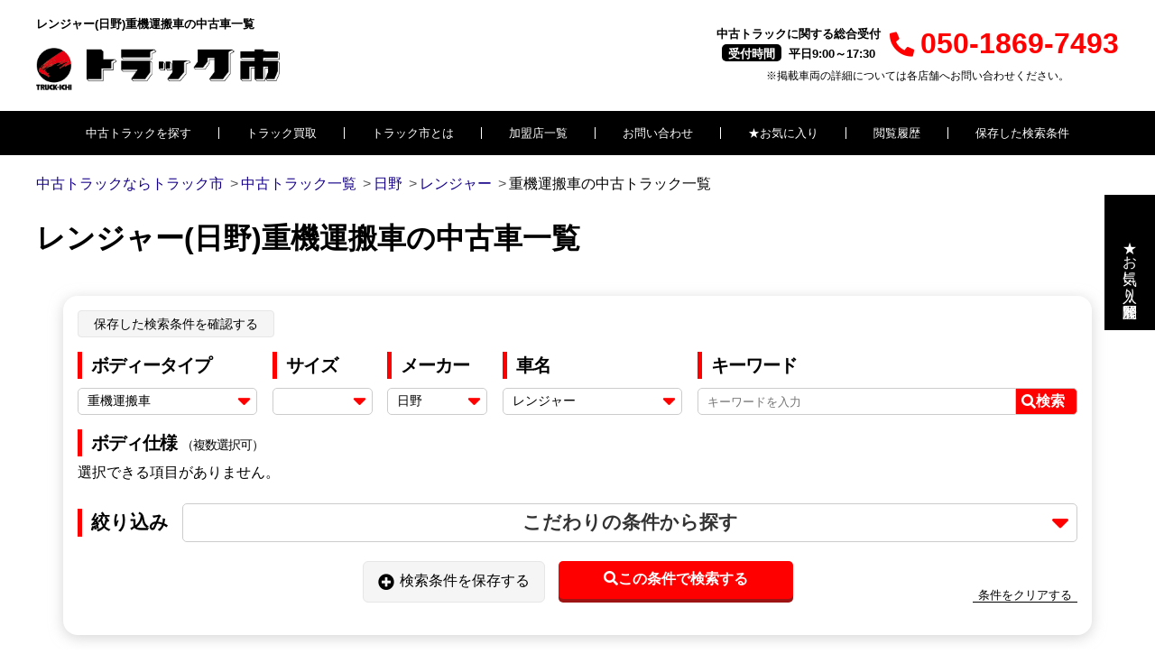

--- FILE ---
content_type: text/css
request_url: https://www.truck-ichi.co.jp/front/cars/list/css/local.css?v=3
body_size: 16573
content:
@charset "UTF-8";

.main-visual {
  background-image: url(../../../common/img/main.jpg);
  background-position: center;
  background-size: cover;
  background-repeat: no-repeat;
}

.back-wrap {
  background-color: #ffffffb8;
}

.visual-wrap {
  padding: 4rem 0;
}

.main-ttl {
  font-size: 28px;
  text-align: center;
}

.main-ttl h3 {
  margin-bottom: 30px;
}

.main-ttl h4 {
  font-size: 35px;
}

.search-wrap {
  justify-content: space-between;
}

.box-wrap {
  width: 47%;
}

.ball-icon img {
  height: 21px;
}

.search-ttl p {
  margin-left: 10px;
  font-size: 20px;
  font-weight: bold;
}

.search-box {
  justify-content: space-between;
}

.seach-inner {
  width: 100%;
  flex-wrap: wrap;
}

.search-content {
  background-color: #fff;
  border: 1px solid #000;
}

.trucks {
  padding: 10px 0;
}

.truck {
  width: 25%;
  padding: 5px 5px;
  text-align: center;
  transition: .4s;
}

.truck img {
  height: 55px;
}

.truck p {
  font-size: 14px;
  margin-top: 5px;
  color: #000;
}

.search-other {
  background-color: #000;
}

.search-other p {
  text-align: center;
  padding: 15px 0;
  color: #fff;
}

.maker {
  width: 25%;
  text-align: center;
  transition: .4s;
}

.maker:nth-child(-n+4) {
  margin-bottom: 35px;
}

.makers {
  padding: 20px 0 0;
}

.maker img {
  height: 45px;
  margin-bottom: 10px;
}

.maker p {
  font-size: 14px;
  padding: 8px;
  background-color: #efefef;
}

.box-right {
  display: flex;
  flex-flow: column;
  justify-content: space-between;
}

.search-box-bottom {
  /* width: 47%; */
}

.seach-detail {
  background-color: #efefef;
}

.detail {
  justify-content: space-between;
}

.cont-form-wrap {
  width: 100%;
  display: flex;
  flex-flow: wrap;
  justify-content: space-between;
}

.cont-form-wrap-bottom {
  width: 100%;
  margin-top: 21px;
}

.search-detail-form-text {
  text-align: center;
}

.select-wrap {
  flex: 1;
  position: relative;
  /*margin-left: 10px;*/
}

.select-wrap3,
.select-wrap2 {
  flex: 1;
  position: relative;
}

.select-wide{
 max-width:224px ;
}

.select-wrap:before {
  z-index: 1;
  position: absolute;
  right: 7px;
  top: 2px;
  font-family: "Font Awesome 5 Free";
  content: "\f0dd";
  line-height: 1;
  color: #000000;
  pointer-events: none;
  font-weight: 600;
}

.select-wrap2:before {
  z-index: 1;
  position: absolute;
  right: 7px;
  top: 2px;
  font-family: "Font Awesome 5 Free";
  content: "\f0dd";
  line-height: 1;
  color: #000000;
  pointer-events: none;
  font-weight: 600;
}

.select-wrap select {
  background-color: #fff;
  border-radius: 3px;
  box-shadow: 0px 0px 5px #00000038;
  height: 25px;
  width: 100%;
  transition: .4s;
  padding: 3px;
  font-size: 13px;
  -webkit-appearance: none;
  -moz-appearance: none;
  appearance: none;
}

.cont-form-wrap2 {
  width: 100%;
}

.select-wrap2 select {
  background-color: #fff;
  border-radius: 3px;
  box-shadow: 0px 0px 5px #00000038;
  height: 25px;
  width: 100%;
}

.select-wrap3 p {
  padding: 5px;
}

.cont-form {
  display: flex;
  align-items: center;
  margin-top: 10px;
}

.cont-form-wrap .cont-form {
  width: 30%;
}

.cont-form-wrap .cont-wide {
  width: 100%;
}

/* .cont-form:first-child {
  margin-top: 0;
} */
.cont-form .select-name {
  width: 110px;
  margin-right: 15px;
}
.cont-form .select-name small{
  font-size: 12px;
}

.cont-form .select-name p {
  padding: 10px 0;
  text-align: center;
  background: #444444;
  color: #fff;
}

.search-detail-form p {
  margin-bottom: 10px;
}

.search-detail-form {
  display: flex;
  flex-flow: column;
  height: 100%;
  justify-content: center;
  align-items: center;
}

.cont-form input[type="text"] {
  background-color: #fff;
  border-radius: 3px;
  border: 1px solid #a6a6a6;
  box-shadow: 0px 0px 5px #00000038;
  height: 25px;
  width: 100%;
  transition: .4s;
}

/*=============add.css===============*/
.car-list-head .bodytype img {
  width: 100%;
  margin-top: 30px;
}

.car-list-head {
  justify-content: right;
  width: 100%;
}

.sort-wrapper>.fl {
  justify-content: flex-end;
}

.sort-wrapper {
  width: 50%;
}

.sort-wrapper>.fl .sort-wrap {
  width: 46%;
}

.sort-wrapper>.fl .sort-wrap select {
  height: auto;
  font-size: 16px;
}

.car-list-head .bodytype .img {
  width: 148px;
  position: relative;
}

.car-list-head .bodytype .img p {
  position: absolute;
  top: 8px;
  left: 0;
  font-size: 17px;
  font-weight: bold;
}

.car-no {
  line-height: 1.3;
}

.result {
  line-height: 1.8;
  font-size: 17px;
  margin-bottom: 25px;
}

.list-desc {
  width: fit-content;
  margin: 20px auto 0;
  background-color: #fde5d1;
  color: #404040;
  border-radius: 12px;
  padding: 7px;
  line-height: 1.5;
}

.sort-wrap {
  align-items: center;
  width: 180px;
  margin-left: 20px;
}

.sort.fl {
  justify-content: flex-end;
}

.btn-toolbar {
  justify-content: flex-end;
  margin: 20px 0;
  align-items: center;
}

.btn-group {
  margin-right: 10px;
}

button.btn.btn-default {
  background-color: #ffffff;
  padding: 3px 8px;
  border-radius: 4px;
  font-size: 13px;
}

/* .stock-table {
  padding: 35px 0 0;
} */
.car-details {
  align-items: center;
  margin-bottom: 15px;
}

.car-details .left-wrap {
  width: 25%;
  /*margin-right: 20px;*/
  padding-right: 20px;
}

.car-img-wrap {
  width: 100%;
  /* height: 215px; */
  height:auto;
  margin-bottom: 15px;
  position: relative;
  overflow:hidden;
  box-shadow: 0 0 15px #0000004d;
  line-height:0;
}

.car-img-wrap>a {
  position: absolute;
  width: 100%;
  height: 100%;
  cursor: pointer;
  z-index: 2;
}

.car-img-wrap img {
  width: 100%;
  max-width: 100%;
  max-height: 100%;
  object-fit: cover;
  /* box-shadow: 0 0 15px #0000004d; */
}

.car-content-wrap {
  width: 50%;
  /*margin-right: 15px;*/
  padding-right: 15px;
}

/* .price{
  padding-bottom: 10px;
} */
.price span {
  font-size: 35px;
  font-weight: bold;
  color: red;
  padding: 0 13px;
}

.car-intro {
  flex: 1;
  font-size: 13px;
  justify-content: space-between;
}

.init-btn p.favors {
  background-color: #006DB0 !important;
  color: #fff !important;
  box-shadow: 0px 3px 0px #14159e;
  transition: .2s;
}

.init-btn p:hover,
.o-btn p:hover {
  box-shadow: 0px 0px 0px #9e9414;
  transform: translate3d(0, 3px, 0);
  transition: .2s;
}

table .init-btn p,
table .o-btn p {
  font-size: 12px;
  padding: 10px 15px 8px;
  min-width: 135px;
}

td .init-btn p{
  padding: 3px 15px !important;
}

table .init-btn p::before {
  left: 5px;
  top: 10px;
}

table .o-btn p::before {
  left: 9px;
  top: 10px;
}

.init-btn p {
  font-size: 15px;
  color: #fff;
  text-align: center;
  padding: 10px;
  margin-right: 10px;
  border-radius: 5px;
  background-color: #ffb000;
  box-shadow: 0px 3px 0px #9e9414;
  font-weight: bold;
  width: 100%;
  margin-bottom: 10px;
  transition: .2s;
  position: relative;
}

.car-details .right-wrap .car-price {
  margin-bottom: 10px;
}

.o-btn {
  position: relative;
}

.o-btn p {
  padding: 10px;
  background-color: red;
  border-radius: 5px;
  background: #ff0000;
  color: #fff;
  font-weight: bold;
  font-size: 15px;
  border: none;
  box-shadow: 0px 3px 0px #9e1414;
  transition: .3s;
  text-align: center;
}

.o-btn p::before {
  z-index: 1;
  position: absolute;
  left: 7px;
  top: 12px;
  font-family: "Font Awesome 5 Free";
  content: "\f054";
  line-height: 1;
  color: #fff;
  pointer-events: none;
  font-weight: 600;
  font-size: 13px;
}

.init-btn p::before {
  z-index: 1;
  position: absolute;
  left: 7px;
  top: 12px;
  font-family: "Font Awesome 5 Free";
  content: "\f024";
  line-height: 1;
  color: #fff;
  pointer-events: none;
  font-weight: 600;
  font-size: 13px;
}

/* .car-intro .table-tr {
  margin-bottom: 10px;
  margin-left: -1px;
}

.car-intro .table-tr {
  width: 49%;
}

.table-td {
  margin-left: -1px;
  flex: 1;
}

.car-intro .table-th,
.car-intro .table-td {
  padding: 10px 3px;
  border: 1px solid #ccc;
  color: #333;
}

.car-intro tr th, .car-intro .table-th {
  width: 33%;
  background-color: #F3F3F3;
  vertical-align: middle;
  text-align: center;
  display: flex;
  justify-content: center;
  align-items: center;
}

.table-th, .table-td {
  width: 30%;
} */
.stock-makers {
  margin-right: 15px;
}

.car-info p {
  font-size: 18px;
  line-height: 1.3;
  font-weight: bold;
  margin-bottom: 20px;
  color: #000;
}

.car-intro .intro-item {
  width: 20%;
  text-align: center;
  line-height: 1.5;
  /* border-right: 1px solid #ddd; */
}

.car-intro .intro-item:last-child {
  border-right: none;
}

.car-intro .intro-item .wrap p {
  padding: 5px;
}

.car-intro .intro-item .wrap .ttl {
  font-size: 16px;
  color: #1b0088;
  font-weight: bold;
  margin-bottom: 10px;
  background-color: #f1f1f1;
}

hr.kata {
  margin: 25px 0;
  border: solid #d6d6d6;
  border-width: 1px 0 0 0;
}

a.stock-details-link {
  position: absolute;
  width: 100%;
  height: 100%;
  z-index: 1;
}

.stock-cars-list {
  position: relative;
  opacity: 1;
  transition: .4s;
}

/* .stock-cars-list:hover {
  opacity: .65;
  transition: .4s;
} */
.car-ttl.fl {
  justify-content: space-between;
  align-items: flex-end;
  margin-bottom: 19px;
}

.car-name:hover a {
  text-decoration: underline;
  transition: .2s;
}

.car-info p:hover {
  color: #6b6b6b;
}

.car-info:hover a {
  text-decoration: underline;
  transition: .2s;
}

.car-ttl .car-name h4 {
  font-size: 20px;
  letter-spacing: 1px;
  font-weight: bold;
  color: #150088;
  transition: .2s;
}
/* 20250422 リンク色統一 */
/* .car-name a:link h4 {
    color: #150088;
} */
.car-name a:visited h4 {
    color: #551A8B;
}

.car-ttl .car-name h4:hover {
  color: #2300e3;
  transition: .2s;
}

span.number {
  color: red;
}

.car-details .right-wrap {
  text-align: center;
  width: 25%;
}

.contact-no {
  font-size: 16px;
  margin-top: 10px;
  color: #000;
  font-weight: bold;
  margin-bottom: 15px;
  text-align: left;
  line-height: 1.3;
}

.price span {
  font-size: 30px;
  font-weight: bold;
  color: red;
  padding: 0 13px;
}

span#ctl00_cph_GridView1_ctl03_lblPriceU {
  font-size: 20px;
}

.scrollbar {
  display: none;
}

.change-btn {
  text-align: center;
}

.change-btn .fl {
  justify-content: center;
}



.hide {
  display: none !important;
}

.change-btn .ttl {
  margin-bottom: 10px;
  font-weight: 600;
  font-size: 20px;
}

.change-btn .change {
  cursor: pointer;
}

.change-btn .change span {
  position: absolute;
  top: 0;
  left: 0;
  width: 100%;
  height: 100%;
  z-index: 3;
}

.change-btn .change {
  height: 40px;
  width: 100%;
  max-width: 280px;
  border-radius: 5px;
  background: #ff0000;
  color: #fff;
  font-weight: bold;
  font-size: 16px;
  border: none;
  box-shadow: 0px 3px 0px #9e1414;
  transition: .2s;
  display: block;
  padding-top: 14px;
  margin: 5px 10px;
  position:relative;
}
.change-btn .change:hover {
  box-shadow: 0px 0px 0px #9e9414;
  transform: translate3d(0, 3px, 0);
  transition: .2s;
}

.change-btn .cheack {
  box-shadow: 0px 0px 0px #9e9414;
  transform: translate3d(0, 3px, 0);
  transition: .2s;
}

tr.bg-even td {
  background-color: #f5f5f5;
  background-clip: padding-box;
}

.old-style table thead th {
  font-size: 14px;
  padding: 5px 2px 3px;
  border: 1px solid #b3b3b3;
  background-color: #ffb000;
  color: #fff;
  font-weight: normal;
  line-height: 2;
}

.old-style table tbody tr {
  /* position: relative; */
  /* cursor: pointer; */
}

.old-style table td {
  vertical-align: middle;
  text-align: center;
  font-size: 14px;
  border: 1px solid #b3b3b3;
  padding: 10px 5px;
  line-height: 1.4;
}

.old-style table td.link {
  position: absolute;
  top: 0;
  left: 0;
}

.old-style table td.link,
.old-style table td.link a {
  width: 100%;
  height: 100%;
}

.old-style table {
  font-family: "Meiryo", "Osaka", Arial, sans-serif;
  width: 1200px;
  margin: 0 auto;
}

.old-style .btn-wrap {
  display: flex;
  position: absolute;
  top: 6px;
  right: 15px;
}

.old-style .init-btn {
  margin-right: 8px;
}

.old-style .ID {
  width: 25px;
  font-size: 10pt;
}

.old-style .image {
  height: 60px;
  width: 140px;
  position:relative;
}
/* .old-style .image .label-soldout,
.old-style .image .label-negotiation {
  position:absolute;
  top:35%;
  font-size:125%;
  font-weight:bold;
  display:inline-block;
  transform:rotate(-30deg);
  background-color:rgba(255,255,255,0.75);
}
.old-style .image .label-soldout {
  padding:5px;
  left:10%;
  color:#f00;
  border:3px solid #f00;
}
.old-style .image .label-negotiation {
  padding:5px 15px;
  left:18%;
  color:#06f;
  border:3px solid #06f;
} */

.old-style .manageNo {
  text-align: left;
  height: 60px;
  width: 140px;
}

.old-style .maker {
  height: 60px;
  width: 110px;
}

.old-style .carName {
  height: 60px;
  width: 150px;
}

.old-style .size {
  height: 60px;
  width: 100px;
}

.old-style .carvalue,
.old-style .sokokm,
.old-style .bodyinner,
.old-style .price {
  height: 60px;
  width: 120px;
}

.old-style .price {
  text-align: right;
  color: Red;
  font-weight: bold;
}

.old-style .price span {
  font-size: 20px;
  padding: 0;
}

.old-style .firstyear {
  height: 60px;
  width: 125px;
}

.carschk {
  position:absolute;
  /* top:5px; */
  top:73px;
  left:5px;
  transform: scale( 1.5 );
  z-index:9;
}

.not-fl .sort-wrapper {
  margin-left: auto;
}

#bodyspec label{
  font-size: 15px;
}

.smail-btn {
  margin-top:40px;
  text-align:center;
}
.smail-btn .ttl {
  margin-bottom: 10px;
  font-weight: 600;
  font-size: 20px;
}
.smail-btn p.smail {
  height: 40px;
  width: 100%;
  max-width: 330px;
  border-radius: 5px;
  background: #ff8500;
  color: #fff;
  font-weight: bold;
  font-size: 16px;
  border: none;
  box-shadow: 0px 3px 0px #9e5214;
  transition: .2s;
  display: block;
  padding-top: 14px;
  margin: 5px auto;
  position:relative;
  cursor:pointer;
}

.smail-btn p.smail:hover {
  box-shadow: 0px 0px 0px #9e5214;
  transform: translate3d(0, 3px, 0);
  transition: .2s;
}

/* 20200610 korenaga */
.car-img-wrap .label-soldout {
  position:absolute;
  top:20px;
  left:-55px;
  padding:12px 50px 10px;
  color:#fff;
  /* font-size:200%; */
  font-weight:bold;
  border:3px solid #f00;
  display:inline-block;
  transform:rotate(-35deg);
  background-color:#f00;
  z-index:11;
}
.car-img-wrap .label-negotiation {
  position:absolute;
  top:20px;
  left:-45px;
  padding:12px 60px 10px;
  color:#fff;
  /* font-size:200%; */
  font-weight:bold;
  border:3px solid #06f;
  display:inline-block;
  transform:rotate(-35deg);
  background-color:#06f;
  z-index:11;
}
.car-img-wrap .label-working {
  position:absolute;
  top:20px;
  left:-45px;
  padding:12px 60px 10px;
  color:#fff;
  /* font-size:200%; */
  font-weight:bold;
  border:3px solid #0a6;
  display:inline-block;
  transform:rotate(-35deg);
  background-color:#0a6;
  z-index:11;
}
.car-img-wrap .label-prestock {
  position:absolute;
  top:25px;
  left:-60px;
  padding:12px 60px 10px;
  color:#fff;
  /* font-size:200%; */
  font-weight:bold;
  border:3px solid #ff00c8;
  display:inline-block;
  transform:rotate(-35deg);
  background-color:#ff00c8;
  z-index:11;
}

.old-style .image .label-soldout,
.old-style .image .label-negotiation,
.old-style .image .label-working,
.old-style .image .label-prestock {
  position:absolute;
  width:90%;
  top:35%;
  left:0%;
  right:0%;
  margin:auto;
  font-size:110%;
  font-weight:bold;
  display:inline-block;
  transform:rotate(-30deg);
  background-color:rgba(255,255,255,0.75);
}
.old-style .image .label-soldout {
  padding:5px;
  /* left:14%; */
  color:#f00;
  border:3px solid #f00;
}
.old-style .image .label-negotiation {
  padding:5px 15px;
  /* left:21%; */
  color:#06f;
  border:3px solid #06f;
}
.old-style .image .label-working {
  padding:5px 15px;
  /* left:21%; */
  border:3px solid #0a6;
  color:#0a6;
}
.old-style .image .label-prestock {
  padding:5px;
  /* left:11%; */
  border:3px solid #ff00c8;
  color:#ff00c8;
}

h2.pickup{
  text-align: center;
  font-size: 26px;
  color: #ff0101;
  letter-spacing: 1px;
  padding-bottom: .5em;
  border-bottom: 3px double #d6d6d6;
  margin-bottom: 20px;
}

/* 20220322 korenaga */
.cm-syasyulist {
  display:flex;
  flex-wrap:wrap;
  max-width:1200px;
  margin:50px auto 20px;
}
.cm-carlists {
  padding:2px;
}
.cm-carlists a {
  display:block;
  padding:10px;
  border-radius:7px;
  border:1px solid #ccc;
  text-align:center;
  transition: all 0.3s;
  background-color:#fff;
}
.cm-carlists a:hover {
  background-color:#FFDB00;
}
.cm-syasyulist .search-ttl {
  width:100%;
  margin-bottom:10px;
}
.carlist-desc{
  margin-top: 1em;
  background-color: #efefef;
  padding: 1em;
  border: 1px solid #000;
  line-height: 1.5;
}
/* korenaga */


--- FILE ---
content_type: text/css
request_url: https://www.truck-ichi.co.jp/front/cars/list/css/local-sp.css?v=2
body_size: 8825
content:
@media (max-width:1200px){

  /*ipadでのテーブル表示対応のためmax:768pxからここに移動*/
  .old-style {
    overflow-x: scroll;
    -webkit-overflow-scrolling: touch;
    width: 100%;
  }

  .scrollbar {
    display: block;
    text-align: center;
    font-size: 18px;
    font-weight: 600;
    margin-bottom: 15px;
  }

  p.scrollbar i:nth-child(2n) {
    margin: 0 10px 0 4px;
    transform: rotate(25deg);
  }

  .old-style::-webkit-scrollbar {
    width: 10px;
  }

  .old-style::-webkit-scrollbar-thumb {
    background: #c1c1c1;
  }

  .old-style::-webkit-scrollbar-track-piece:start {
    background: #f1f1f1;
  }

  .old-style::-webkit-scrollbar-track-piece:end {
    background: #f1f1f1;
  }

}

@media (max-width: 1100px) {
  .main-ttl {
    font-size: 20px;
  }

  .main-ttl h4 {
    font-size: 26px;
  }

  .ball-icon img {
    height: 18px;
  }

  .search-ttl p {
    font-size: 17px;
  }

  .truck img,
  .maker img {
    height: 34px;
  }

  .truck p, .maker p {
    font-size: 10px;
  }

  .search-other p {
    font-size: 12px;
  }

  #submit-form,
  #sbox5 {
    height: 32px;
  }

  #submit-form {
    font-size: 11px;
  }

  .seach-detail {
    padding: 20px 10px;
  }

  .cont-form .select-name {
    width: 90px;
    margin-right: 10px;
  }

  .cont-form .select-name p {
    font-size: 8px 0;
    font-size: 12px;
  }

  .search-detail-form-text {
    font-size: 12px;
  }

  th.stocksearch_list_header,
  .table tr td {
    font-size: 12px;
  }

  .car-img-wrap {
    height: 175px;
  }

  .car-ttl .car-name h4 {
    font-size: 18px;
  }

  .price span {
    font-size: 25px;
    padding: 0 6px;
  }

  .init-btn p,
  .o-btn p {
    font-size: 13px;
    padding: 10px 10px 8px;
  }

  .init-btn p::before,
  .o-btn p::before {
    left: 9px;
    top: 9px;
    font-size: 11px;
  }
}

@media (max-width: 1000px) {
  .car-img-wrap {
    width: 100%;
  }

  .car-ttl.fl {
    flex-flow: column;
    align-items: initial;
    margin-bottom: 10px;
  }

  .car h4 {
    font-size: 20px;
  }

  .contact-no {
    font-size: 13px;
  }

  .car-price {
    text-align: right;
  }

  .car-intro .intro-item .wrap .ttl {
    font-size: 12px;
  }

  .sort-wrapper {
    width: 100%;
  }

  .car-list-head {
    justify-content: center;
    width: 100%;
  }

  .sort-wrapper>.fl {
    justify-content: center;
  }
}

@media (max-width: 768px) {

  .old-style table {
    width: 1030px;
  }

  .main-ttl h3 {
    margin-bottom: 20px;
  }

  .main-ttl {
    font-size: 18px;
  }

  .main-ttl h4 {
    font-size: 24px;
  }

  /* .search-wrap {
    margin-top: 35px;
  } */
  .box-wrap {
    width: 100%;
  }

  .box-wrap,
  .box-right-bottom {
    margin-top: 35px;
  }

  .box-wrap:first-child {
    margin-top: 0;
    margin-bottom: 20px;
  }

  .search-box-bottom {
    /*margin-top: 35px;*/
    width: 100%;
  }
  .cont-form-wrap-bottom{
    margin-top: 0;
  }

  .truck p, .maker p {
    font-size: 13px;
  }

  .truck img, .maker img {
    height: 40px;
  }

  .seach-detail {
    padding: 8px;
  }

  .cont-form-wrap {
    width: 100%;
  }

  .cont-form-wrap:nth-child(2n) {
    margin-top: 10px;
  }

  .detail {
    flex-flow: column;
  }

  .search-detail-form-text {
    font-size: 12px;
    text-align: center;
  }

  .search-detail-form p {
    margin-bottom: 10px;
  }

  .search-detail-form {
    margin-top: 15px;
  }

  .select-wrap select {
    font-size: 13px;
  }

  .new-car {
    width: 30%;
  }

  .new-car:nth-child(-n+3) {
    margin-bottom: 0px;
  }

  .new-car:nth-child(-n+4) {
    margin-bottom: 30px;
  }

  .stock-ranking {
    width: 47%;
  }

  .stock-ranking:nth-child(-n+2) {
    margin-bottom: 20px;
  }

  .find {
    width: 45%;
  }

  .find:nth-child(-n+2) {
    margin-bottom: 25px;
  }

  .truck-notice-wrap {
    width: 100%;
  }

  .coop-wrap {
    width: 100%;
    margin-top: 40px;
  }

  .banner-list {
    display: flex;
    flex-wrap: wrap;
  }

  .banner-item {
    width: 30%;
    margin-bottom: 0;
    margin-right: 5%;
  }

  .banner-item:nth-child(3n) {
    margin-right: 0;
  }

  .banner-item:nth-child(-n+3) {
    margin-bottom: 20px;
  }

  .coop-ttl {
    width: 400px;
  }

  .banban-ttl h5 {
    font-size: 28px;
    width: 375px;
  }

  .banban-ttl p {
    font-size: 15px;
  }

  .banban-content {
    width: 48%;
    margin-bottom: 30px;
  }

  .banban-content:last-child {
    margin-bottom: 0;
  }

  .banban-inline img {
    width: auto;
  }

  .notice-text {
    font-size: 12px;
  }

  .store-notice {
    padding: 20px 10px;
  }

  span.big {
    font-size: 25px;
  }

  span.big-2 {
    font-size: 21px;
  }

  .sort-wrap {
    width: 140px;
  }

  .select-name {
    font-size: 13px;
  }

  /* .car h4,
  .price span{
    font-size: 24px;
  } */
  .price span {
    padding: 0 7px;
  }

  /* .car-img-wrap{
    width: 30%;
    margin-right: 20px;
  } */
  .car-price-wrap {
    /* margin-right: 20px; */
  }

  .car-intro {
    font-size: 10px;
  }

  .car-intro .table-th {
    width: 40%;
  }

  .sort.fl,
  .btn-toolbar {
    justify-content: center;
  }

  .sort-wrap {
    width: 60%;
    /* margin-bottom: 15px; */
    margin-left: 0;
  }

  .sort-wrap:last-child {
    margin-bottom: 0;
  }

  .description {
    margin-bottom: 0;
    font-size: 12px;
  }

  .car-details .left-wrap {
    width: 35%;
  }

  .car-content-wrap {
    width: 60%;
    margin-right: 0;
  }

  .car-details {
    justify-content: center;
  }

  .car-details .right-wrap {
    text-align: center;
    width: 45%;
  }

  .contact-no {
    font-size: 16px;
    text-align: center;
  }

  .car-price {
    text-align: center;
  }

.old-style .image .label-soldout,
.old-style .image .label-negotiation {
  font-size:115%;
}
.old-style .image .label-soldout {
  left:6.5%;
}
.old-style .image .label-negotiation {
  left:15%;
}


}

@media (max-width: 680px) {
  .cont-form-wrap .cont-form{
    width: 50%;
    padding: 0 5px;
  }
  .cont-form-wrap .cont-wide{
    width: 100%;
  }
  .cont-wide-body{
    width: 100% !important;
    flex-wrap: wrap;
  }
  .cont-form.cont-wide-body .select-name{
    width: 100%;
  }
  .cont-form .select-name{
    width: 80px;
  }
  .cont-form .select-name p{
    padding: 8px;
    margin-bottom: 10px;
  }

  .car-img-wrap {
    height: 150px;
  }

  .car-intro .intro-item {
    width: 33.3%;
  }

  .car-intro .intro-item .wrap .ttl {
    margin-bottom: 0;
  }

  .car-details .left-wrap {
    width: 100%;
    margin-right: 0;
    padding-right: 0;
    margin-bottom: 25px;
  }

  .car-intro {
    justify-content: end;
  }

  .car-img-wrap {
    /* height: 330px; */
    height:auto;
  }

  .car-content-wrap {
    width: 100%;
    padding-right: 0;
  }

  .car-ttl .car-name h4 {
    font-size: 22px;
  }

  .car-info p {
    font-size: 18px;
  }

  .car-intro .intro-item .wrap .ttl {
    font-size: 15px;
  }

  .car-intro .intro-item {
    margin-bottom: 10px;
  }

  .car-intro .intro-item .wrap .ttl+p {
    font-size: 13px;
  }

  .car-details .right-wrap {
    text-align: center;
    width: 65%;
  }

  .init-btn p, .o-btn p {
    font-size: 15px;
    padding: 14px 14px 11px;
  }

  .init-btn p::before, .o-btn p::before {
    left: 13px;
    top: 13px;
    font-size: 15px;
  }
}

@media (max-width: 500px) {
  .car-details {
    align-items: end;
    margin-bottom: 22px;
    position: relative;
  }

  .price {
    padding-bottom: 5px;
    padding-right: 0;
  }

  .car-intro .table-tr {
    width: 100%;
    margin-left: 0px;
    margin-bottom: -1px;
  }

  .car-intro .table-th {
    display: table-cell;
  }

  .select-wrap:before {
    top: 4px;
  }

  /* .car-info {
    font-size: 10px;
  }

  .car h4 {
    margin-bottom: 18px;
  }

  .car h4 {
    font-size: 18px;
  }

  .price span {
    font-size: 24px;
  } */
  .sort-wrap {
    width: 80%;
    margin-bottom: 15px;
    margin-left: 0;
  }

  .sort-wrapper>.fl {
    flex-flow: column;
  }

  .car-list-head .sort-wrapper>.fl .sort-wrap {
    width: 100%;
    flex-flow: column;
  }

  .car-list-head .sort-wrapper>.fl .sort-wrap .select-wrap {
    width: 70%;
    margin-left: 0;
  }

  .car-list-head .sort-wrapper>.fl .sort-wrap .select-name {
    font-size: 18px;
    margin-bottom: 5px;
  }
}

@media (max-width: 420px) {

  /* .price {
    padding-bottom: 12px;
  } */
  .car-details {
    margin-bottom: 15px;
  }

  .car-price-wrap.fl {
    bottom: 2px;
  }
}

@media (max-width: 400px) {
  .car-img-wrap {
    height: 245px;
  }

  .car-ttl .car-name h4 {
    font-size: 17px;
    line-height: 1.3;
  }

  .car-ttl.fl {
    margin-bottom: 7px;
  }

  .car-info p {
    font-size: 15px;
  }

  .sp-only .fl.sp-only-f {
    margin-bottom: 0;
  }

  .contact-no {
    margin-bottom: 10px;
  }

  .car-details .right-wrap {
    text-align: center;
    width: 100%;
  }

  .car-details .left-wrap {
    margin-bottom: 15px;
  }
}

--- FILE ---
content_type: text/css
request_url: https://www.truck-ichi.co.jp/front/common/css/common.css?v=4.1
body_size: 23572
content:
@charset "UTF-8";

body {
  font-family: メイリオ, 游ゴシック体, 'Yu Gothic', YuGothic, 'ヒラギノ角ゴシック Pro', 'Hiragino Kaku Gothic Pro', Meiryo, Osaka, 'ＭＳ Ｐゴシック', 'MS PGothic', sans-serif, 'Font Awesome 5 Free';
}

/*20250422 リンクカラー固定 */
a:link {
  color:#150088;
}
a:visited {
  color:#551A8B;
}

.fa {
  font-family: FontAwesome, fontawesome-webfont;
  font-weight: 900;
}

.fas {
  font-family: FontAwesome, fa-solid-900;
  font-weight: 900;
}
.far{
  font-weight: 900;
}
#page-top{
  width: 50px;
  height: 50px;
  position: fixed;
  right: 10px;
  bottom: 10px;
  background: #000;
  border-radius: 50%;
  z-index: 3;
}
#page-top2{
  padding: 1em;
  position: fixed;
  right: 71px;
  bottom: 10px;
  background: #f67d03;
  border-radius: 1.5em;
  font-size: 16px;
  z-index: 3;
}
#page-top a{
  position: relative;
  display: block;
  width: 50px;
  height: 50px;
  text-decoration: none;
}
#page-top2 a{
  color: #FFF;
  font-weight: bold;
}
#page-top a::before{
  font-family: "Font Awesome 5 Free";
  font-weight: 900;
  content: '\f106';
  font-size: 25px;
  color: #fff;
  position: absolute;
  width: 25px;
  height: 25px;
  top: -5px;
  bottom: 0;
  right: 0;
  left: 0;
  margin: auto;
  text-align: center;
}

.search-content select {
  -webkit-appearance: none;
  -moz-appearance: none;
  appearance: none;
}

.only-sp {
  display: none;
}

.inner {
  max-width: 1200px;
  margin: 0 auto;
}

.inner-l {
  max-width: 1300px;
  margin: 0 auto;
}

.bg-gray {
  background-color: #efefefef;
}

.content-ttl {
  font-size: 25px;
  border-bottom: 5px solid #000;
  width: 600px;
  margin: 0 auto 35px;
  text-align: center;
}

.content-ttl-white {
  font-size: 25px;
  border-bottom: 5px solid #fff;
  width: 600px;
  margin: 0 auto 35px;
  text-align: center;
  color: #fff;
}

.content-ttl h5,
.content-ttl-white h5,
.coop-ttl h5 {
  margin-bottom: 15px;
}

.top-h5-ttl {
  font-family: 'Bebas Neue', cursive;
  font-size: 42px;
  letter-spacing: 2px;
}

.top-h5-ttl span,
.top-h5-ttl span {
  display: block;
  font-size: 18px;
  margin-top: 6px;
  letter-spacing: 1px;
}

.hasbg {
  height: 100%;
  position: relative;
}

.hasbg img {
  position: absolute;
  top: 0;
  left: 0;
  object-fit: cover;
  object-position: center;
  width: 100%;
  height: 100%
}

.wrapper {
  padding: 50px 0;
}

.mb-4 {
  margin-bottom: 4px;
}

.mb-40 {
  margin-bottom: 40px;
}

.link-cover {
  position: relative;
}

.link-cover a {
  position: absolute;
  width: 100%;
  height: 100%;
  top: 0;
  left: 0;
  z-index: 3;
}

.sp-only {
  display: none;
}

.fl.sp-only-f {
  display: none;
}

.sp-only-inline {
  display: none;
}

.slick-next {
  right: -35px;
  position: absolute;
  top: 50%;
}

.slick-prev {
  left: -35px;
  position: absolute;
  top: 50%;
}

.slick-prev, .slick-next {
  z-index: 10;
  width: auto;
  height: auto;
}

.coop-ttl {
  font-size: 25px;
  border-bottom: 5px solid #000;
  width: 85%;
  margin: 0 auto 35px;
  text-align: center;
}

/*=========color.css=========*/
.red {
  color: #ff0000;
}

/*=========header.css=========*/
header {
  background-color: #fff;
  z-index: 2;
}

.side-menu {
  display: none;
}

.fl {
  display: flex;
  flex-wrap: wrap;
}

.header-wrap,
.visual-wrap {
  max-width: 1200px;
  margin: 0 auto;
}

.header-wrap-top,
.header-nav {
  width: 100%;
}

.header-nav {
  background-color: #000;
  padding: 18px 0;
  font-size: 13px;
}

.nav-wrap {
  max-width: 1200px;
  margin: 0 auto;
}

.nav-wrap ul {
  justify-content: center;
}

.nav-wrap ul li {
  border-right: 1px solid #fff;
}

.nav-wrap ul li:last-child {
  border-right: none;
}

.nav-wrap ul li a {
  color: #fff;
  padding: 5px 30px;
  position: relative;
}

.nav-wrap ul li a::before {
  content: '';
  width: 0;
  left: 50%;
  bottom: 0;
  transition: all 0.3s ease;
  border-bottom: 1px solid #fff;
  position: absolute;
  display: block;
}

.nav-wrap ul li a:hover::before {
  width: 50%;
  border-bottom: 1px solid #fff;
}

.nav-wrap ul li a::after {
  content: '';
  width: 0;
  right: 50%;
  bottom: 0;
  transition: all 0.3s ease;
  border-bottom: 1px solid #fff;
  position: absolute;
  display: block;
}

.nav-wrap ul li a:hover::after {
  width: 50%;
  border-bottom: 1px solid #fff;
}

.header-wrap-top {
  padding: 20px 0;
  justify-content: space-between;
}

.logo h1 {
  font-size: 13px;
  margin-bottom: 20px;
}

.logo a img {
  width: 270px;
}

.footer-logo img {
  width: 230px;
}

.login-wrap {
  margin-top: 15px;
}

.login-wrap p {
  text-align: center;
  font-weight: bold;
  font-size: 18px;
  margin-bottom: 10px;
}

.login-from {
  font-size: 14px;
}

.member {
  margin-right: 5px;
}

.login-from{

}
.login-from a {
  padding: 10px;
  position: relative;
  color: #000;
  transition: .2s;
  box-shadow: 0px 3px 0px #949494;
  border-radius: 3px;
  display: block;
}

.login-from a:hover,
.login-from .login a:hover {
  box-shadow: 0px 0px 0px #9e9414;
  transform: translate3d(0, 3px, 0);
}

.login-from .login a {
  background-color: #ddd;
}

/*===========footer============*/
.footer-list {
  width: 30%;
  margin: 15px;
}

.footer-list img {
  width: 100%;
  margin-bottom: 20px;
  transition: .4s;
}

.banner-ttl {
  font-size: 16px;
  font-weight: bold;
  text-align: center;
  margin-bottom: 15px;
}

.banner-info {
  line-height: 1.6;
  font-size: 13px;
}

.footer-banner {
  justify-content: space-between;
  margin-bottom: 35px;
}

.footer-logo {
  text-align: center;
}

.footer-nav {
  color: #000;
  padding: 18px 0;
  font-size: 13px;
  margin-bottom: 30px;
}

.footer-nav .nav-wrap ul li a {
  color: #000;
  padding: 5px 20px;
}

.copyright {
  font-size: 12px;
  letter-spacing: 1px;
  margin-top: 13px;
}

.footer-nav .nav-wrap ul li {
  border-right: 1px solid #000;
  border-left: 1px solid #000;
  margin-right: -1px;
  margin-bottom: 11px;
}

.footer-list:hover img {
  transition: .4s;
  opacity: .5;
}

.footer-link-cate-wrapper > p{
  padding-top: 0.5rem;
  padding-bottom: 1rem;
  font-weight: bold;
  text-align: center;
}

/*=============button.css===============*/
#form5 {
  margin-top: 20px;
  position: relative;
}

#sbox5 {
  outline: 0;
  height: 40px;
  padding: 0 10px;
  width: 75%;
  border-radius: 5px;
  background: #fff;
  border: solid black 1px;
  box-shadow: 0px 0px 5px #00000080;
}

#submit-form {
  position: absolute;
  height: 40px;
  width: 20%;
  right: 0;
  border-radius: 5px;
  background: #ff0000;
  color: #fff;
  font-weight: bold;
  font-size: 16px;
  border: none;
  box-shadow: 0px 3px 0px #9e1414;
  transition: .2s;
}

#submit-form2 {
  height: 40px;
  width: 100%;
  max-width: 260px;
  border-radius: 5px;
  background: #ff0000;
  color: #fff;
  font-weight: bold;
  font-size: 16px;
  border: none;
  box-shadow: 0px 3px 0px #9e1414;
  transition: .2s;
}

#sbtn5:hover {
  background: #eee;
  color: #7fbfff;
  transition: .4s;
}

.favo-contact p {
  height: 40px;
  width: 78%;
  margin: 20px auto;
  right: 0;
  border-radius: 5px;
  background: #ff0000;
  color: #fff;
  font-weight: bold;
  font-size: 16px;
  border: none;
  box-shadow: 0px 3px 0px #9e1414;
  transition: .2s;
  display: flex;
  justify-content: center;
  align-items: center;
}

/*=============effect===============*/
.search-content .truck:hover {
  background-color: #e8e8e8;
  transition: .4s;
}

.maker:hover {
  transition: .4s;
  opacity: .5;
}

#submit-form:hover,
#submit-form2:hover,
.favo-contact p:hover,
.his-contact p:hover,
.shop-contact-wrap input[type="submit"]:hover {
  box-shadow: 0px 0px 0px #9e1414;
  transform: translate3d(0, 3px, 0);
  transition: .2s;
}

#sbox5:focus,
.select-wrap select:focus,
.select-wrap2 select:focus {
  transition: .4s;
  box-shadow: 0px 0px 20px rgba(0, 0, 0, 0.38);
}

.new-car:hover {
  transition: .4s;
  box-shadow: 0 5px 30px rgba(0, 0, 0, 0.42);
}

.rank-in a:hover {
  background-color: #2f2f2f;
  transition: .4s;
}

.rank-in a:hover p,
.rank-in a:hover p span {
  color: #fff !important;
}

.find:hover {
  transition: .4s;
  box-shadow: 0 0 25px #000000;
}

.banban-btn:hover {
  transition: .2s;
  box-shadow: 0px 0px 0px #9e1414;
  transform: translate3d(0, 3px, 0);
}

.banner-item:hover {
  transition: .4s;
  opacity: 0.5;
}

.truck-notice:hover,
.store-notice:hover {
  transition: .4s;
  background-color: #2f2f2f;
  color: #fff;
}

/*=============breadcrumb.css===============*/
div.breadcrumb {
  padding-top: 50px;
  padding-bottom: 20px;
}

.carListBody div.breadcrumb {
  padding-top: unset;
}

ul.breadcrumb {
  line-height:1.4;
}

ul.breadcrumb li:last-child:after {
  content: '';
}

ul.breadcrumb li:after {
  content: '>';
  padding: 0 3px;
  color: #555;
}

span.red-b {
  color: red;
  font-size: 20px;
  font-weight: bold;
}


/*=============modal.css===============*/
.overlay2 {
  display: none;
  position: fixed;
  top: 0;
  left: 0;
  right: 0;
  bottom: 0;
  background-color: rgba(0, 0, 0, .45);
  overflow: hidden;
  overflow-y: auto;
  /* scrollにはしないことでスクロールの必要がないときはスクロールバーを表示させない */
  -webkit-overflow-scrolling: touch;
  z-index: 10;
}

.inner-modal {
  /* display: table-cell; */
  padding: 2em 2em;
  /* モーダル外側の余白 */
  vertical-align: middle;
}

.modal {
  margin: 0 auto;
  padding: 1.5em 1.5em;
  /* モーダル内側の余白 */
  max-width: 550px;
  background-color: #fff;
}

.pagination {
  display: inline-block;
  padding-left: 0;
  margin: 20px 0;
  border-radius: 4px;
}

.pagination>li {
  display: inline;
}

.pagination>li>a, .pagination>li>span {
  position: relative;
  float: left;
  padding: 6px 13px;
  margin-left: -1px;
  line-height: 1.42857143;
  color: #337ab7;
  text-decoration: none;
  background-color: #fff;
  border: 1px solid #ddd;
  font-size: 14px;
  color: #000;
}

.pagination>.disabled>a, .pagination>.disabled>a:focus, .pagination>.disabled>a:hover, .pagination>.disabled>span, .pagination>.disabled>span:focus, .pagination>.disabled>span:hover {
  color: #777;
  cursor: not-allowed;
  background-color: #fff;
  border-color: #ddd;
}

.pagination>li:first-child>a, .pagination>li:first-child>span {
  margin-left: 0;
  border-top-left-radius: 4px;
  border-bottom-left-radius: 4px;
}

.pagination>.active>a, .pagination>.active>a:focus, .pagination>.active>a:hover, .pagination>.active>span, .pagination>.active>span:focus, .pagination>.active>span:hover {
  z-index: 3;
  color: #fff;
  cursor: default;
  background-color: #337ab7;
  border-color: #337ab7;
}

.rank-img-wrap {
  width: 32%;
  height: auto;
  position: relative;
}

.rank-img-wrap::before {
  content: "";
  display: block;
  padding-top: 70%;
}

.rank-img {
  position: absolute;
  top: 0;
  left: 0;
  width: 100%;
  height: 100%;
  overflow: hidden;
}

.stock-ranking {
  width: 30%;
  background-color: #fff;
  padding: 20px 10px;
}

.stock-ranking-wrap {
  margin-top: 35px;
  justify-content: space-between;
}

.rank-wrap {
  width: 100%;
}

.rank-ttl {
  font-size: 20px;
  font-weight: bold;
  color: red;
  text-align: center;
  margin-bottom: 25px;
}

i.fas.fa-crown {
  margin-right: 4px;
}

.rank-in {
  padding: 0;
  border-top: 1px solid #000;
  position: relative;
  transition: .4s;
}

.rank-in a {
  width: 100%;
  padding: 25px 10px;
  text-decoration: none;
  box-sizing: border-box;
  position: static !important;
  transition: .3s;
}

.rank-in a p,
.rank-in a p span {
  color: #000;
}

.rank-in:nth-child(3n) {
  border-bottom: 1px solid #000;
}

.rank-info {
  margin-left: 15px;
}

.rank-info .price {
  font-size: 22px;
  font-weight: bold;
}

.rank-info-text {
  /* font-size: 12px; */
  margin-top: 10px;
}
#side-favo .rank-info-text {
  font-size:12px;
}

.favorite-tab {
  position: fixed;
  top: 30%;
  right: 0;
  writing-mode: vertical-rl;
  text-orientation: upright;
  z-index: 100;
  transition: .3s;
}

.favorite-tab.active {
  right: 330px;
  transition: .3s;
}

.favorite-tab>a {
  display: inline-block;
  padding: 40px 20px;
  color: #fff;
  background-color: #000;
  cursor: pointer;
  transition: .3s;
  -ms-writing-mode: tb-rl;
}

.favorite-tab a:hover {
  background: rgba(0, 0, 0, 0.8);
  transition: .3s;
}

.side-favo {
  writing-mode: lr;
  width: 330px;
  height: 100vh;
  position: fixed;
  top: 0;
  right: -330px;
  background-color: #fff;
  transition: .3s;
  writing-mode: horizontal-tb;
}

.side-favo.active {
  right: 0;
  transition: .3s;
  writing-mode: horizontal-tb;
}

.side-favo .stock-ranking {
  width: 100%;
}

.side-favo .rank-img-wrap {
  width: 40%;
}

.side-favo .rank-in:nth-child(3n) {
  border-bottom: none;
}

.side-favo .rank-in:last-child {
  border-bottom: 1px solid #000;
}

.side-favo .rank-info .price p span {
  font-size: 15px;
  margin-left: 5px;
  padding: 0;
  color: initial;
}

p.side-favo-ttl {
  font-size: 15px;
  color: #000;
  margin-top: 10px;
}

.favo-contact p i {
  margin-right: 5px;
}

#side-favo span.delete_btn {
  position: absolute;
  top: 12px;
  right: 5px;
  background-color: #f00;
  height: 31px;
  width: 31px;
  font-size: 18px;
  border-radius: 50%;
  display: flex;
  justify-content: center;
  align-items: center;
  font-weight: bold;
  color: #fff;
  text-shadow: 0.4px 0.4px 0 #fff, -0.4px -0.4px 0 #fff, -0.4px 0.4px 0 #fff, 0.4px -0.4px 0 #fff, 0px 0.4px 0 #fff, 0 -0.4px 0 #fff, -0.4px 0 0 #fff, 0.4px 0 0 #fff;
  transition: .3s;
  z-index: 10;
}

#side-favo span.delete_btn:hover {
  opacity: .7;
  transition: .3s;
  cursor: pointer;
}

#side-favo .rank-list {
  max-height: 450px;
  overflow-y: auto;
  box-shadow: 0 0 15px rgba(0, 0, 0, 0.15);
}

#side-favo .noimages {
  background-color: #aaa;
  color: #fff;
  font-weight: bold;
  display: flex;
  height: 100%;
  justify-content: center;
  align-items: center;
}
.tr-tel-wrap {
  margin-top: 10px;
}
.tr-tel-wrap dl dt{
  background: red;
  color: #fff;
  padding: 10px;
  font-weight: bold;
  letter-spacing: 1px;
}
.tr-tel-wrap dl dd{
  padding: 16px;
  font-size: 28px;
  font-weight: bold;
  text-align: center;
  letter-spacing: 1px;
  background: #fff4dc;
  color: red;
}
.tr-tel-wrap dl dd i{
  padding-right: 6px;
}

.list-tel-wrap dl{
  display: flex;
  justify-content: flex-end;
}

.list-tel-wrap dl dt{
  background: red;
  color: #fff;
  padding: 10px;
  font-weight: bold;
  letter-spacing: 1px;
  display: flex;
  align-items: center;
}

.list-tel-wrap dl dd{
  padding: 10px 20px;
  font-size: 28px;
  font-weight: bold;
  text-align: center;
  letter-spacing: 1px;
  background: #fff4dc;
  color: red;
}
.list-tel-wrap dl dd i{
  padding-right: 6px;
}

/* 20200703 korenaga */
form .error-message {
  color:#fff;
  background-color:#f00;
  padding:5px;
  border-radius:3px;
  margin-top:5px;
  width:160px;
  text-align:center;
  font-weight:bold;
}

.makers-truck{
  margin-top: 20px;
}
.makers-list li{
  margin-right: 1em;
  margin-top: 4px;
  font-size: 14px;
}
.makers-list li a{
  color: #150088 ;
}

.mt-10{
  margin-top: 10px;
}
.financeBnr{
  margin: 20px 0;
}
.financeBnr-wrap{
  display: flex;
  justify-content: center;
  align-items: center;
  background: #0076ca;
  padding: 10px;
}
.financeBnr-img{
  width: 100%;
  max-width: 280px;
}
.finaneBnr-txt{
  color: #fff;
  padding-left: 20px;
}
.finaneBnr-txt h2{
  font-size: 22px;
  letter-spacing: 2px;
}
.finaneBnr-txt p{
  margin-top: 18px;
  letter-spacing: 1px;
  line-height: 1.4;
}

.financeBnr-info p{
  margin-top: 15px;
  line-height: 1.4;
}

.financeCap{
  margin-top: 40px;
}
.financeCap h3{
  text-align: center;
  font-size: 24px;
  font-weight: bold;
  color: #0276ca;
  text-shadow: 1px 1px 2px #a7a7a7;
}
.financeCap-list{
  margin-top: 20px;
}
.financeCap-list li{
  margin-top: 5px;
  padding: 5px 10px;
  border-left: 5px solid #ff6a00;
  font-size: 18px;
  font-weight: bold;
  letter-spacing: 1px;
}

.main-wrapper > .main-visual{
  background-position: top !important;
}

/*お気に入りボタンなどの改修*/

/*既存のものの打ち消し*/
.init-btn p.favors {
  background-color: #FFF !important;
  color: #333 !important;
  box-shadow: none;
  transition: unset;
  transform: unset;
  border: 1px solid #333;
}

.init-btn p.favors, .init-btn p.favord{
  font-weight: normal !important;
  font-size: 14px !important;
  padding: 8px;
  padding-bottom: 6px;
}

.favors i, .favord i {
  font-size: 1.25rem !important;
  margin-right: 3px;
}

.init-btn p.favors, .init-btn p.favord{
  display: flex;
  justify-content: center;
  align-items: center;
}

.init-btn p.favors::before {
  display: none;
}

.init-btn p.print-btn{
  background-color: #FFF !important;
  color: #333 !important;
  box-shadow: none;
  transition: unset;
  transform: unset;
  border: 1px solid #333;
  padding: 10px;
}

.init-btn p.print-btn::before{
  color: inherit;
}

.init-btn p.print-btn::before{
  display: none;
  position: static;
  left: unset;
  right: unset;
  z-index: unset;
}

.init-btn p.favord {
  background-color: #ffde00 !important;
  border: 1px solid #ffde00 !important;
  color: #000 !important;
}
.f-btn p.favord{
  padding: 10px;
}
/*お気に入りボタンなどの改修 ここまで*/

/*整備、保証などの改修 */
.flagInfoBlock{
  padding-bottom: 1rem;
  padding-top: 1rem;
  display: flex;
  justify-content: space-between;
  align-items: center;
  line-height: 1;
}
.flagInfoWrap:last-child .flagInfoBlock{
  border-bottom: 1px dotted #404040;
}
.flagInfoData{
  display: flex;
}
.flagInfoFlag{
  padding: 5px;
  width: 84px;
  font-weight: normal;
  text-align: center;
}
.flagInfoHead:before{
  content: "■";
}
/*onの時*/
.flagInfoFlag_t{
  border-radius: 4px 0 0 4px;
}
.flagInfoFlag_f{
  border-radius: 0 4px 4px 0;
}
.flagInfoData_on .flagInfoFlag_t{
  background-color: #000;
  color: #FFF;
  border-radius: 4px 4px 0 0;
}
.old-style .flagInfoWrap{
  display: none;
}
/*offの時*/

.flagInfoData_off .flagInfoFlag_f{
  background-color: #000;
  color: #FFF;
}
.flagInfoTxt{
  padding-bottom: 1rem;
  font-weight: normal;
  border-bottom: 1px dotted #404040;
}
/*整備、保証などの改修 ここまで*/

/*問い合わせボタン改修*/
.cvButtonCommonItem{
  display: flex;
  justify-content: center;
  flex-wrap: wrap;
}

.cvButtonCommonRow{
  width: 100%;
  text-align: center;
}

.cvButtonCommonRowDesc{
  /*font-style: 0.8rem;*/
}


.cvButtonCommonItem{
  padding: 0.5rem 0;
  border-radius: 5px;
}
.cvButtonCommonItem:hover{
  box-shadow: none;
  transform: translate3d(0, 3px, 0);
  transition: .2s;
}
.cvButtonCommonItemTell{
  background-color: #ff0000;
  box-shadow: 0px 3px 0px #ba0000;
}

.cvButtonCommonItemMail{
  background-color: #ff8d13 !important;
  box-shadow: 0px 3px 0px #cf6b00;
}

.cvButtonCommonItemFinance{
  background-color: #003dff;
  box-shadow: 0px 3px 0px #002290;
}
.cvButtonCommonRow{
  color: #FFF;
  font-size: 1.25rem;
  word-break: keep-all;
  font-weight: bold;
}
.cvButtonCommonItemTell .cvButtonCommonRowVal{
  /*電話番号だけ大きく*/
  font-size: 1.75rem;
  letter-spacing: 1px;
}
.cvButtonCommonRowDesc{
  font-size: 1rem;
  margin-bottom: 0.5rem;
}

.stock-detail-contact-wrap3 .cvButtonCommonItem{
  width: 375px;
}
/*問い合わせボタン改修 ここまで*/

/*プリントボタン改修*/
.init-btn p.print-btn {
  background-color: #FFF !important;
  color: #333 !important;
  box-shadow: none;
  transition: unset;
  transform: unset;
  border: 1px solid #333;
  display: flex;
  align-items: center;
  justify-content: center;
}

/*202403改修*/
ul.breadcrumb {
  line-height: 1.5;
}

p.carlist-desc-txt a {
  word-break: keep-all;
}

.size-linklist a, .size-linklist span {
  word-break: keep-all;
}

.carlist-desc a:hover, .size-linklist a:hover{
  opacity: 0.7;
}

.stock-list-content .result p:first-child{
  font-size: 1.5rem;
  font-weight: bold;
}

.stock-list-content .result p:first-child span{
  font-size: 2rem;
}

.coop-wrap .o-btn p{
  background-color: #404040 !important;
  box-shadow: 0px 3px 0px #000 !important;
}

@media (max-width: 768px) {
  .favors i, .favord i {
    font-size: 1rem !important;
  }
  .financeBnr-wrap{
    flex-wrap: wrap;
  }
  .financeBnr-img{
    max-width: 100%;
    padding: 20px;
  }
  .finaneBnr-txt{
    padding-left: 0;
  }
  .finaneBnr-txt h2{
    font-size: 16px;
    line-height: 1.4;
  }
  #submit-form2{
    max-width: 190px;
  }

  .init-btn p.favors, .init-btn p.favord{
    padding: 8px !important;
    padding-bottom: 6px !important;
    font-size:12px !important;
  }

  .favors i, .favord i {
    margin-top: -3px !important;
  }

  .stock-cars-list .cvButtonCommonItemMail .cvButtonCommonRow{
    word-break: break-all ;
    align-content: space-around;
    line-height: 1.25;
    margin-top: -2px;
  }

  .search-ttl p{
    margin-left: 0;
  }

}

.main-visual .ball-icon{
  display: none;
}

.change-btn .change {
  background-color: #FFF !important;
  box-shadow: none !important;
  border: 1px solid #000 !important;
  transform:none !important;
  color: #000 !important;
  padding-top: 11px !important;
  font-weight: normal !important;
}

.change-btn .cheack{
  background-color: #000 !important;
  color: #FFF !important;
  transform:none !important;
}

/*.car-list-head .bodytype{*/
/*  display: none !important;*/
/*}*/

@media (max-width: 768px){
  .search-ttl p {
    font-size: 1.5rem !important;
  }
  .search-ttl {
    padding-left: 8px;
    padding-top: 19px;
  }
  .carListBody .div.breadcrumb{
    padding-top: 0.5rem !important;
  }

  .resultAndPaginate .result{
    display: none;
  }

  .search-ttl{
    margin-bottom: 0 !important;
  }

  #sort-wrap-upper-wrap > div:first-child{
    margin-bottom: 0 !important;
  }

  #sort-wrap-upper-wrap {
     width: 100% !important;
     zoom: 1 !important;
  }

  #sort-wrap-upper-wrap .select-name {
    display: block !important;
    width: 100% !important;
  }

  .sort-wrapper>.fl {
    flex-flow: row !important;
  }

  .paginationWrap{
    width: 100%;
  }

  .pagination{
    justify-content: center;
  }

  .pagination>li>a, .pagination>li>span {
    position: relative;
    float: left;
    padding: 8px 16px;
  }

}

.resultAndPaginate{
  display: flex;
  margin-bottom: 2rem;
}

@media(min-width: 769px){
  .sort-wrapper .select-name{
    margin-right: 5px;
  }
  .sort-wrapper>.fl .sort-wrap{
    width: 230px !important;
  }
  .resultAndPaginate{
    justify-content: space-between;
  }
  .stock-list-content .result p:first-child{
    line-height: 1;
    margin-bottom: 0.5rem;
  }
  .stockListContentInner .change-btn{
    margin-bottom: 90px;
  }
}

@media(min-width: 769px)and (max-width: 1199px){

  .nav-wrap ul li{
    margin-bottom: 0.5rem;
  }

}

/* 20240628 korenaga */
.login-wrap {
  display:flex;
  margin-top:7px;
}
.telwrap {
  /* display:none; */
  margin-right:25px;
}
.telwrap .teltxt,
.telwrap .teltxt-b {
  font-size:13px;
  text-align:center;
}
.telwrap .teltxt {
  margin-bottom:7px;
}
.telwrap .teltxt-b {
  font-weight:bold;
  margin-bottom:0;
}
.telwrap .teltxt-b span {
  display:inline-block;
  padding:3px 7px;
  background-color:#000;
  border-radius:5px;
  color:#fff;
  margin-right:8px;
}
.telwrap .telnum {
  margin-bottom:3px;
}
.telwrap .telnum span {
  color:#f00;
  text-align:center;
  font-size:32px;
  font-weight:bold;
}
.telwrap .telnum i {
  margin-right:7px;
  font-size:85%;
}
@media (min-width: 769px) {
  .header-wrap-top.fl{
    flex-wrap: nowrap;
  }
  .telwrap .telnum span{
    white-space: nowrap;
  }
  .keep-all-pc{
    word-break: keep-all;
    white-space: nowrap;
  }
}
@media(max-width: 768px){
  .login-wrap.only-pc{
    display: none;
  }
}

/* //20240628 korenaga */


--- FILE ---
content_type: text/css
request_url: https://www.truck-ichi.co.jp/front/common/css/common-sp.css?v=3
body_size: 9652
content:
.selectarea-wrap{
  display: flex;
  width: calc(100% - 35%);
}
.select-areamargleft{
  margin-left: 5px;
}

.select-areamargright{
  margin-right: 5px;
}

@media (max-width: 1250px) {

  .stock-wrap,
  .header-wrap,
  .main-visual .visual-wrap,
  .inner {
    max-width: 1100px;
  }
  .selectarea-wrap {
    display: flex;
    width: calc(100% - 39%);
}
}

@media (max-width: 1100px) {

  .stock-wrap,
  .header-wrap,
  .main-visual .visual-wrap,
  .inner {
    max-width: 1000px;
  }

  .footer-nav .nav-wrap ul li a {
    padding: 0 15px;
  }

  .coop-ttl,
  .content-ttl {
    font-size: 22px;
    border-bottom: 4px solid #000;
  }

  .content-ttl-white {
    font-size: 25px;
    border-bottom: 5px solid #fff;
  }

  #submit-form {
    font-size: 14px;
  }
  .selectarea-wrap {
    display: flex;
    width: calc(100% - 34%);
}
}

@media (max-width: 1000px) {

  .stock-wrap,
  .header-wrap,
  .main-visual .visual-wrap,
  .inner {
    max-width: 800px;
  }

  .logo h1 {
    font-size: 10px;
  }

  #submit-form,
  #submit-form2 {
    font-size: 12px;
  }

  .content-ttl {
    width: 400px;
  }

  .coop-ttl, .content-ttl {
    font-size: 18px;
    border-bottom: 2px solid #000;
  }

  .content-ttl-white {
    font-size: 21px;
    border-bottom: 2px solid #fff;
  }

  .nav-wrap ul {
    flex-wrap: wrap;
  }

  .footer-nav .nav-wrap ul li {
    margin-bottom: 10px;
  }

  .banner-ttl {
    font-size: 14px;
    margin-bottom: 10px;
  }

  .banner-info {
    font-size: 12px;
  }

  .ban-text {
    font-size: 13px;
  }
  
  .selectarea-wrap{
    display: flex;
    width: calc(100% - 44%);
  }

  .selectarea-wrap {
    display: flex;
    width: calc(100% - 43%);
}
}

@media (max-width: 768px) {
  .only-pc {
    display: none;
  }

  .only-sp {
    display: block;
  }

  .sp-nav-ttl {
    padding: 0 15px;
    font-size: 24px;
    color: #3e3e3e;
  }

  .side-menu ul {
    padding: 20px 15px;
  }

  .side-menu li {
    padding: 13px 0;
    font-size: 15px;
    border-bottom: 1px solid #000;
  }

  .side-menu li a {
    color: #3e3e3e;
  }

  body header {
    position: fixed;
    background-color: #fff;
    width: 100%;
    z-index: 100;
  }

  .stock-wrap,
  .header-wrap,
  .main-visual .visual-wrap,
  .inner {
    max-width: 680px;
  }

  .overlay {
    content: '';
    visibility: hidden;
    position: fixed;
    top: 0;
    left: 0;
    display: block;
    width: 100%;
    height: 100%;
    background: rgba(0, 0, 0, 0);
    -webkit-transition: all .5s ease;
    transition: all .5s ease;
    z-index: 3;
  }

  .overlay::after {
    content: "";
    visibility: hidden;
    position: fixed;
    top: 40%;
    left: 0;
    display: block;
    width: 100%;
    height: 50px;
    color: rgba(255, 255, 255, 0);
    font-size: 40px;
    font-weight: bold;
    text-align: center;
    -webkit-transition: all .5s ease;
    transition: all .5s ease;
  }

  .side-open .overlay {
    visibility: visible;
    cursor: pointer;
    background: rgba(0, 0, 0, .7);
  }

  .side-open .overlay::after {
    visibility: visible;
    color: rgba(255, 255, 255, .8);
  }

  .side-menu {
    display: block;
    position: fixed;
    top: 0;
    right: 0;
    width: 300px;
    height: 100%;
    padding-top: 50px;
    text-align: left;
    font-size: 13px;
    background: #ebebeb;
    z-index: 1;
  }

  .main-wrapper {
    position: relative;
    width: 100%;
    height: 100%;
    background-color: #fff;
    -webkit-transition: all .5s ease;
    transition: all .5s ease;
    z-index: 2;
  }

  .side-menu-btn {
    position: fixed;
    top: 13px;
    right: 15px;
    width: 40px;
    height: 40px;
    padding: 5px;
    cursor: pointer;
    z-index: 4;
  }

  .side-open .main-wrapper,
  .side-open .overlay {
    -webkit-transform: translate3d(-300px, 0, 0);
    transform: translate3d(-300px, 0, 0);
  }

  .nav-line {
    position: relative;
    height: 100%;
  }

  .nav-line span {
    position: absolute;
    background-color: #000;
    height: 4px;
    width: 100%;
    border-radius: 10px;
  }

  .nav-line span.line1 {
    top: 4px;
    left: 0;
    transition: all .3s;
  }

  .nav-line span.line2 {
    top: 13px;
    left: 0;
    transition: all .3s;
  }

  .nav-line span.line3 {
    top: 22px;
    left: 0;
    transition: all .3s;
  }

  .side-open .nav-line span.line1 {
    top: 2px;
    left: 1.5px;
    transition: all .3s;
    background: #fff;
    -webkit-transform-origin: left top;
    -ms-transform-origin: left top;
    transform-origin: left top;
    -webkit-transform: rotate(45deg);
    -ms-transform: rotate(45deg);
    transform: rotate(45deg);
  }

  .side-open .nav-line span.line2 {
    top: 13px;
    left: 0;
    transition: all .3s;
    opacity: 0;
  }

  .side-open .nav-line span.line3 {
    left: 0.4px;
    transition: all .3s;
    background: #fff;
    -webkit-transform-origin: left top;
    -ms-transform-origin: left top;
    transform-origin: left top;
    -webkit-transform: rotate(-45deg);
    -ms-transform: rotate(-45deg);
    transform: rotate(-45deg);
  }

  .header-wrap-top {
    padding: 15px 0;
  }

  .logo a img {
    width: 180px;
  }

  .visual-wrap {
    padding: 100px 0 50px;
  }

  .sp-login i {
    font-size: 29px;
  }

  .sp-login {
    position: relative;
  }

  .sp-login a {
    color: #000;
  }

  .sp-login p {
    position: absolute;
    width: 50px;
    font-size: 10px;
    left: -10px;
    bottom: -12px;
    text-align: center;
  }

  .search-modal.only-sp {
    position: absolute;
    right: 70px;
    cursor: pointer;
  }

  .login-icon.only-sp {
    position: absolute;
    right: 117px;
  }

  .login-icon-1.only-sp {
    position: absolute;
    right: 167px;
  }

  .login-icon-2.only-sp {
    position: absolute;
    right: 78px;
  }

  .login-icon-1-1.only-sp {
    position: absolute;
    right: 130px;
  }

  button.button-modal {
    background-color: #ffe69e;
    color: black;
    margin-top: 10px;
    font-size: 13px;
    border-radius: 5px;
    box-shadow: 0 2px 0px #b18a19;
    border: none;
    padding: 3px 14px;
  }

  div.breadcrumb {
    padding-top: 85px;
    padding-bottom: 10px;
  }
  
  /* 20240329 korenaga */
  div.breadcrumb > .inner {
    overflow-x:auto;
    padding-bottom:1rem;
  }
  div.breadcrumb > .inner > ul.breadcrumb {
    flex-wrap:nowrap;
  }
  div.breadcrumb > .inner > ul.breadcrumb li {
    white-space:nowrap;
  }

  .coop-ttl {
    width: 400px;
  }

  .slick-next, .slick-prev {
    display: none !important;
  }
  .list-tel-wrap dl{
    flex-wrap: wrap;
  }

  .list-tel-wrap dl dt{
    width: 100%;
  }

  .list-tel-wrap dl dd{
    width: 100%;
  }

  .selectarea-wrap{
    display: flex;
    width: calc(100% - 50%);
  }
}

@media (max-width: 680px) {
  .list-tel-wrap dl dd{
    font-size: 22px;
  }
  .tr-tel-wrap dl dd{
    font-size: 22px;
  }
  .cont-form-wrap select {
    font-size: 11px;
  }

  .price span {
    font-size: 25px;
  }

  .search-modal.only-sp {
    position: absolute;
    right: 66px;
    cursor: pointer;
  }

  .login-icon.only-sp {
    position: absolute;
    right: 105px;
  }

  .login-icon-1.only-sp {
    position: absolute;
    right: 149px;
  }

  .sp-only {
    display: block;
  }

  .pc-only {
    display: none;
  }

  .fl.sp-only-f {
    display: flex;
    justify-content: flex-end;
    font-size: 12px;
    margin-bottom: 5px;
  }

  .sp-only-inline {
    display: inline-block;
  }

  .stock-wrap,
  .header-wrap,
  .main-visual .visual-wrap,
  .inner {
    max-width: 500px;
  }

  .banban-btn {
    width: auto;
    font-size: 27px;
  }

  .banban-btn p {
    font-size: 14px;
  }

  .truck-notice {
    width: 50%;
  }

  .notice-text {
    font-size: 14px;
  }

  .notice-text p {
    line-height: 1.4;
  }
  .makers-list li{
   font-size: 12px;
  }

  .selectarea-wrap{
    flex-direction: column;
    width: 61%;
  }

  .select-areamargleft{
    margin-left: 0;
  }

  .select-areamargright{
    margin-right: 0;
  }

  .btn-toolbar {
    width: 100%;
  }

  .pagination{
    width: 100%;
    display: flex;
  }

  .pagination>li{
    /*width: 12%;*/
  }

  .pagination>li>a, .pagination>li>span{
    width: 100%;
    height: 100%;
    display: flex;
    justify-content: center;
    align-items: center;
  }

  .Desc_under_link{
    line-height: 1.5;
    text-align: left !important;
  }

}

@media (max-width: 500px) {
  .logo a img {
    width: 160px;
  }

  .sp-login i {
    font-size: 25px;
  }

  .fl.sp-only-f {
    justify-content: center;
  }

  .footer-banner {
    margin-bottom: 0px;
  }

  .stock-wrap,
  .header-wrap,
  .main-visual .visual-wrap,
  .inner {
    max-width: 95%;
  }

  .content-ttl h5,
  .content-ttl-white h5,
  .coop-ttl h5 {
    font-size: 21px;
  }

  .main-ttl {
    line-height: 1.5;
  }

  .truck p, .maker p {
    font-size: 11px;
  }

  .truck {
    padding: 15px 5px;
  }

  #submit-form {
    font-size: 11px;
  }

  footer{
    z-index:2;
  }

  .coop-ttl, .content-ttl, .content-ttl-white {
    width: 100%;
  }

  .banban-btn p {
    font-size: 12px;
  }

  .footer-list {
    width: 100%;
    margin-bottom: 30px;
  }

  div.breadcrumb {
    padding-top: 80px;
    font-size: 13px;
  }

  .coop-ttl {
    width: 95%;
  }

  .selectarea-wrap{
    flex-direction: column;
    width: 61%;
  }



}

@media (max-width: 450px) {
  .cont-form-wrap .cont-form {
    width: 50%;
    padding: 0 5px;
    flex-direction: column;
    align-items: flex-start;
    width: 100;
  }
  .cont-form .select-name {
    width: 100%;
  } 
  .select-wrap {
    flex: 1;
    position: relative;
    width: 100%;
  }
  .fl {
    display: flex;
    flex-wrap: wrap;
    width: 100%;
  }

  .selectarea-wrap{
    width: 100%;
  }



}

--- FILE ---
content_type: application/javascript
request_url: https://www.truck-ichi.co.jp/front/cars/list/js/local.js?v=4
body_size: 8470
content:
$(function() {

  $("[name=sort]").change(function(){
      $("form.sort_form").submit();
  });
  $("[name=show]").change(function(){
      $("form.sort_form").submit();
  });

  //20250819 korenaga
  $('.sorttypeselect').on('click',function(){
    if(!$(this).hasClass('sortselected')){
      console.log('test');
      const sortval = $(this).data('sortval');
      $.when($('#sorttypeval').val(sortval)).done(function(){
          $("form.sort_form").submit();
      }).fail(function(){
          alert('error form not submit.');
      });
    }
  });

  //スマホのみ
  $('.sortTtl').on('click',function(){
    const wsize = window.innerWidth;
    if(wsize <= 768){
      // console.log('SP');
      if($('.sortTypeLists').hasClass('is-open')){
        //開いている場合は閉じる
        $('.sortTypeLists').removeClass('is-open');
      }else{
        $('.sortTypeLists').addClass('is-open');
      }
    }
  });

  //20250819 korenaga fin


  //表示形式をcookieで管理

  var cookie = {};

  cookie.setCookie = function (key, val, msec) {

    var domain, host = location.hostname.split('.');
    switch (host.length) {
      case 2:
        domain = host[0] + '.' + host[1];
        break;
      case 3:
        if (host[1].length < 3) {//利用できる属性文字列の長さは、2octetのはず？
          domain = host[0] + '.' + host[1] + '.' + host[2];
        } else {
          domain = host[1] + '.' + host[2];
        }
        break;
      case 4:
        domain = host[1] + '.' + host[2] + '.' + host[3];
        break;
      default:
        domain = '';
    }
    var date = new Date();
    date.setTime(date.getTime() + msec);
    var ctime = date.toGMTString();
    //document.cookie = key + "=" + escape(data) + "; expires=" + ctime;
    //document.cookie = key + "=" + data + "; expires=" + ctime;
    var c_str = key + '=' + val;
    if (domain != '') {
      c_str += '; domain=.' + domain;
    }
    c_str += '; path=/; expires=' + ctime;
    document.cookie = c_str;
  };
  cookie.getCookie = function (key) {

    var tmp1 = ' ' + document.cookie + ';', xx1 = 0, xx2 = 0;
    var len = tmp1.length;
    while (xx1 < len) {
      xx2 = tmp1.indexOf(";", xx1);
      tmp2 = tmp1.substring(xx1 + 1, xx2);
      xx3 = tmp2.indexOf("=");
      if (tmp2.substring(0, xx3) == key) {
        return (unescape(tmp2.substring(xx3 + 1, xx2 - xx1 - 1)));
      }
      xx1 = xx2 + 1;
    }
    return ('');
  };

  $(".change-btn .change").on("click",function(){

    // function getCookieValue(cookieName) {
    //   const cookies = document.cookie.split('; ');
    //   const targetCookie = cookies.find(row => row.startsWith(cookieName + '='));
    //   if (targetCookie) {
    //     return targetCookie.split('=')[1];
    //   }
    //   return null;
    // }

  if ($(this).hasClass("list1")) {

    //if(disps != "") document.cookie = "displist="+disps+"; max-age=0";
    //document.cookie = "displist=1";
    cookie.setCookie('displist', 1, 1000 * 60 * 60 * 24 * 30);

    //const displistValue = getCookieValue('displist');
    // console.log(document.cookie.split('; '));
    // return;
  }
  if ($(this).hasClass("list2")) {

    //if(disps != "") document.cookie = "displist="+disps+"; max-age=0";
    //document.cookie = "displist=2";
    cookie.setCookie('displist', 2, 1000 * 60 * 60 * 24 * 30);

    //const displistValue = getCookieValue('displist');
    // console.log(document.cookie.split('; '));
    // return;
  }
  if ($(this).hasClass("list3")) {

    //if(disps != "") document.cookie = "displist="+disps+"; max-age=0";
    //document.cookie = "displist=3";
    cookie.setCookie('displist', 3, 1000 * 60 * 60 * 24 * 30);


    //const displistValue = getCookieValue('displist');
    // console.log(document.cookie.split('; '));
    // return;
  }
  location.reload();
  });

  // $(".change-btn .change").on("click",function(){
  //   if ($(this).hasClass("list1") && $(".change-btn .list1").hasClass("cheack") == false) {
  //     //標準表示list1
  //     $(".change-btn .list1").addClass("cheack");
  //     $(".change-btn .list2").removeClass("cheack");
  //     $(".change-btn .list3").removeClass("cheack");
  //     $(".list-new-wrap").removeClass("hide");
  //     $(".old-style").addClass("hide");
  //     $(".cardlist-wrap").addClass("hide");
  //     $(".scrollbar").addClass("hide");
  //     localStorage.setItem('change', 0);
  //     $(".list-new-wrap .carschk").prop("disabled",false);
  //     $(".old-style .carschk").prop("disabled",true);
  //     $(".cardlist-wrap .carschk").prop("disabled",true);
  //   }
  //   if ($(this).hasClass("list2") && $(".change-btn .list2").hasClass("cheack") == false) {
  //     //リスト表示list2
  //     $(".change-btn .list2").addClass("cheack");
  //     $(".change-btn .list1").removeClass("cheack");
  //     $(".change-btn .list3").removeClass("cheack");
  //     $(".old-style").removeClass("hide");
  //     $(".list-new-wrap").addClass("hide");
  //     $(".cardlist-wrap").addClass("hide");
  //     $(".scrollbar").removeClass("hide");
  //     localStorage.setItem('change', 1);
  //     $(".list-new-wrap .carschk").prop("disabled",true);
  //     $(".old-style .carschk").prop("disabled",false);
  //     $(".cardlist-wrap .carschk").prop("disabled",true);
  //   }
  //   if ($(this).hasClass("list3") && $(".change-btn .list3").hasClass("cheack") == false) {
  //     //リスト表示list2
  //     $(".change-btn .list3").addClass("cheack");
  //     $(".change-btn .list1").removeClass("cheack");
  //     $(".change-btn .list2").removeClass("cheack");
  //     $(".cardlist-wrap").removeClass("hide");
  //     $(".list-new-wrap").addClass("hide");
  //     $(".old-style").addClass("hide");
  //     $(".scrollbar").addClass("hide");
  //     localStorage.setItem('change', 2);
  //     $(".cardlist-wrap .carschk").prop("disabled",false);
  //     $(".list-new-wrap .carschk").prop("disabled",true);
  //     $(".old-style .carschk").prop("disabled",true);
  //   }
  // });

  // $(window).load(function(){
  //   var changeFlag = localStorage.getItem('change');　
  //   if (changeFlag == 0 && $(".change-btn .list1").hasClass("cheack") == false) {
  //     $(".change-btn .list1").addClass("cheack");
  //     $(".change-btn .list2").removeClass("cheack");
  //     $(".change-btn .list3").removeClass("cheack");
  //     $(".list-new-wrap").removeClass("hide");
  //     $(".old-style").addClass("hide");
  //     $(".cardlist-wrap").addClass("hide");
  //     $(".scrollbar").addClass("hide");
  //     $(".list-new-wrap .carschk").prop("disabled",false);
  //     $(".old-style .carschk").prop("disabled",true);
  //     $(".cardlist-wrap .carschk").prop("disabled",true);
  //   }
  //   if(changeFlag == 1 && $(".change-btn .list2").hasClass("cheack") == false){
  //     $(".change-btn .list2").addClass("cheack");
  //     $(".change-btn .list1").removeClass("cheack");
  //     $(".change-btn .list3").removeClass("cheack");
  //     $(".old-style").removeClass("hide");
  //     $(".list-new-wrap").addClass("hide");
  //     $(".cardlist-wrap").addClass("hide");
  //     $(".scrollbar").removeClass("hide");
  //     $(".list-new-wrap .carschk").prop("disabled",true);
  //     $(".old-style .carschk").prop("disabled",false);
  //     $(".cardlist-wrap .carschk").prop("disabled",true);
  //   }
  //   if(changeFlag == 2 && $(".change-btn .list3").hasClass("cheack") == false){
  //     $(".change-btn .list3").addClass("cheack");
  //     $(".change-btn .list1").removeClass("cheack");
  //     $(".change-btn .list2").removeClass("cheack");
  //     $(".cardlist-wrap").removeClass("hide");
  //     $(".old-style").addClass("hide");
  //     $(".list-new-wrap").addClass("hide");
  //     $(".scrollbar").addClass("hide");
  //     $(".cardlist-wrap .carschk").prop("disabled",false);
  //     $(".list-new-wrap .carschk").prop("disabled",true);
  //     $(".old-style .carschk").prop("disabled",true);
  //   }
  // });

  $('.smail').on('click',function(){
    var val = "";
    $('.carschk:checkbox:checked').each(function() {
      if($(this).prop('disabled') == false){
        //値を取得
        if(val) val += ",";
        val += $(this).val();
      }
    });
    // console.log(val);
    if(!val){
      alert('問い合わせる車両を選択してください');
    }else{
      // console.log(val);
      window.location.href = "/contact/favorite?carlist="+val;
    }
  });

});


--- FILE ---
content_type: text/javascript;charset=UTF-8
request_url: https://www.truck-ichi.co.jp/ac.php
body_size: 23
content:
(function(){var ac=0;})

--- FILE ---
content_type: application/javascript
request_url: https://www.truck-ichi.co.jp/front/common/js/common.min.js?v=2.40
body_size: 17893
content:
window.addEventListener("pageshow", (function () {
    var type = 0;
    "function" == typeof window.performance.getEntriesByType ? "back_forward" == window.performance.getEntriesByType("navigation")[0].type && (type = 2) : window.performance.navigation.type && (type = window.performance.navigation.type), 2 == type && initFavorTruck()
}));
var runInitFavorTruck = {initFavorTruck: !1};

function initFavorTruck() {
    runInitFavorTruck.initFavorTruck = !0, $("#favo-loading").show(), console.log("favor:reload");
    var favor_id = GetCookies("favorTruck");
    if (null != favor_id && favor_id.length > 0) {
        var pid = favor_id.split(","), dcount = pid.length;
        if (dcount > 20) {
            $.each(pid, (function (n, e) {
                if (0 == n ? favor_id = e : favor_id += "," + e, 19 == n) return !1
            })), pid = favor_id.split(","), dcount = pid.length, $("#fcounts").text(dcount);
            var expire_date = new Date;
            expire_date.setTime(expire_date.getTime() + 7776e6);
            var domain_add = "truck-ichi.co.jp";
            document.cookie = "favorTruck=" + favor_id + "; domain=" + domain_add + "; path=/; expires=" + expire_date.toGMTString() + ";"
        }
        $.ajax({
            url: "/api/favorite",
            type: "GET",
            dataType: "html",
            data: {favorite_id: favor_id}
        }).done((function (data) {
            $("#side-favo .rank-list").html(data), $("#fcounts").text(dcount), $(".favord").each((function (i, elm) {
                if ($(elm).attr("id").length < 1) return !0;
                var id = $(elm).attr("id").replace("favors", "");
                pid.indexOf(id) < 0 && ($(elm).removeClass("favord").addClass("favors"))
            })), $(".favors").each((function (i, elm) {
                if ($(elm).attr("id").length < 1) return !0;
                var id = $(elm).attr("id").replace("favors", "");
                pid.indexOf(id) >= 0 && ($(elm).removeClass("favors").addClass("favord"))
            }))
        })).fail((function () {
            $("#side-favo .rank-list").append('<p id="notfavor">お気に入りを<br>取得できません。</p>'), $("#fcounts").text("-")
        })).always((function (jqXHR, textStatus, jqXHR_errorThrown) {
            $("#favo-loading").hide(), runInitFavorTruck.initFavorTruck = !1
        }))
    } else $("#favo-loading").hide(), runInitFavorTruck.initFavorTruck = !1
}

function GetCookies(name, exclusion) {
    null == exclusion && (exclusion = "0");
    var cookies, cookiesArray = document.cookie.split(";");
    for (var i in cookiesArray) {
        var c, cArray = $.trim(cookiesArray[i]).split("=");
        if (!(cArray.length < 2) && (cArray[0] == name && cArray[1].length > 0 && cArray[1] != exclusion)) return decodeURIComponent(cArray[1])
    }
    return null
}

function ctype_digit(str) {
    return "string" == typeof str && !str.match(/[^0-9]+/)
}

$((function () {
    $.ajaxSetup({headers: {"X-CSRF-TOKEN": $('meta[name="csrf-token"]').attr("content")}});
    var domain_add = "truck-ichi.co.jp";
    //document.cookie = "favorTruck=; domain=" + domain_add + "; path=/member; max-age=60;", document.cookie = "favorTruck=; domain=www." + domain_add + "; path=/member; max-age=60;", document.cookie = "favorTruck=; domain=www." + domain_add + "; path=/; max-age=60;";
    var $window = $(window), $html = $("html"), $body = $("body"), $overlay = $(".overlay2"),
        scrollbar_width = window.innerWidth - document.body.scrollWidth, touch_start_y, $body = $("body");
    $("#js__sideMenuBtn").on("click", (function () {
        $body.toggleClass("side-open"), $("#js__overlay").on("click", (function () {
            $body.removeClass("side-open")
        }))
    })), $window.on("touchstart", (function (event) {
        touch_start_y = event.originalEvent.changedTouches[0].screenY
    })), $(".search-modal").on("click", (function () {
        $window.on("touchmove.noscroll", (function (event) {
            var overlay = $overlay[0], current_y = event.originalEvent.changedTouches[0].screenY,
                height = $overlay.outerHeight(), is_top = touch_start_y <= current_y && 0 === overlay.scrollTop,
                is_bottom = touch_start_y >= current_y && overlay.scrollHeight - overlay.scrollTop === height;
            (is_top || is_bottom) && event.preventDefault()
        })), $("html, body").css("overflow", "hidden"), scrollbar_width && $html.css("padding-right", scrollbar_width), $overlay.fadeIn(300)
    }));
    var closeModal = function () {
        $body.removeAttr("style"), $window.off("touchmove.noscroll"), $overlay.animate({opacity: 0}, 300, (function () {
            $overlay.scrollTop(0).hide().removeAttr("style"), $html.removeAttr("style")
        }))
    };

    function favoriteAdd(hid) {
        var cid = GetCookies("favorTruck"), id_array = [];
        if (null !== cid && cid.length > 0 && -1 != (id_array = cid.split(",")).indexOf(hid)) return !0;
        if (null != cid && "" != cid && "0" != cid) {
            var QID = (cid = cid + "," + hid).replace(/,/g, ":");
            qid = QID
        } else cid = hid, qid = hid;
        null != qid && "" != qid && "0" != qid && (qid += "/");
        var pid = id_array, expire_date = new Date;
        expire_date.setTime(expire_date.getTime() + 7776e6);
        var domain_add = "truck-ichi.co.jp";
        document.cookie = "favorTruck=" + pid + "; domain=" + domain_add + "; path=/; expires=" + expire_date.toGMTString() + ";";
        var post = {itemno: hid};
        $.ajax("/api/favoriteadd", {
            async: !0,
            cache: !1,
            type: "POST",
            data: post,
            dataType: "json"
        }).done((function (data, textStatus, jqXHR) {
            data.err && console.log(data.msg)
        })).fail((function (jqXHR, textStatus, errorThrown) {
            console.log(textStatus + "\n" + jqXHR.status + ": " + jqXHR.statusText)
        }))
    }

    function favoriteDele(hid) {
        var cid;
        if (null === (cid = GetCookies("favorTruck")) || cid.length < 1) return !0;
        var id_array = cid.split(",");
        if (-1 == id_array.indexOf(hid)) return !0;
        var pid = "", qid = "";
        for (var h in id_array) if (0 != id_array[h]) {
            if (hid == id_array[h]) continue;
            var cid, QID;
            if (null != (cid = id_array[h]) && "" != cid && "0" != cid) if ("" != pid) qid = (pid = pid + "," + cid).replace(/,/g, ":"); else qid = pid = cid
        }
        null != qid && "" != qid && "0" != qid && (qid += "/");
        var expire_date = new Date;
        expire_date.setTime(expire_date.getTime() + 7776e6);
        var domain_add = "truck-ichi.co.jp", dcount;
        document.cookie = "favorTruck=" + pid + "; domain=" + domain_add + "; path=/; expires=" + expire_date.toGMTString() + ";", dcount = (cid = GetCookies("favorTruck")) ? (id_array = cid.split(",")).length : 0, $("#fcounts").text(dcount);
        var post = {itemno: hid};
        $.ajax("/api/favoritedelete", {
            async: !0,
            cache: !1,
            type: "POST",
            data: post,
            dataType: "json"
        }).done((function (data, textStatus, jqXHR) {
            data.err && console.log(data.msg)

            if(pid != ""){
                if($('#mail_truck_favo3').length) $('#mail_truck_favo3').attr('href','/contact/favorite?carlist='+pid);
                if($('#mail_truck_favo4').length) $('#mail_truck_favo4').attr('href','/contact/favorite?carlist='+pid);
            }else{
                if($('#mail_truck_favo3').length) $('#mail_truck_favo3').attr('href','/favorite');
                if($('#mail_truck_favo4').length) $('#mail_truck_favo4').attr('href','/favorite');
            }

        })).fail((function (jqXHR, textStatus, errorThrown) {
            console.log(textStatus + "\n" + jqXHR.status + ": " + jqXHR.statusText)
        }))
    }

    function gccheck(id) {
        $(".set").on("click", (function () {
            document.cookie = "favortruck=" + id
        })), $(".get").on("click", (function () {
            console.log(GetCookies("favortruck"))
        }))
    }

    $overlay.on("click", (function (event) {
        $(event.target).closest(".modal").length || closeModal()
    })), $(".button-modal").on("click", (function () {
        closeModal()
    })), $("[name=makercd]").on("change", (function () {
        var maker_val = $(this).val();
        console.log(maker_val), $("[name=syasyu] option").remove(), $.ajax({
            url: "/api/maker/",
            type: "GET",
            dataType: "html",
            data: {maker_id: maker_val}
        }).done((function (data) {
            $("[name=syasyu] option").remove(), $("[name=syasyu] optgroup").remove(), $("[name=syasyu]").prepend("<option value=''>選択して下さい</option>"), $("[name=syasyu]").append(data), $("[name=syasyu]").removeAttr("selected")
        })).fail((function () {
            $("[name=syasyu]").append($("<option>").text("該当がありません").val(""))
        }))
    })), $(".seach-inner.trucks .sub").hide(), $(".seach-inner.makers .sub").hide(), $(".search-other.tr").click((function () {
        $(".seach-inner.trucks").find(".truck.sub").toggle(), "その他" == $(this).find("p").text() ? $(this).find("p").html('<i class="fas fa-times"></i>閉じる') : $(this).find("p").html('<i class="fas fa-bars"></i>その他')
    })), $(".search-other.mk").click((function () {
        $(".seach-inner.makers").find(".maker.sub").toggle(), "その他" == $(this).find("p").text() ? $(this).find("p").html('<i class="fas fa-times"></i>閉じる') : $(this).find("p").html('<i class="fas fa-bars"></i>その他')
    })), $("[name=keijyocd]").on("change", (function () {
        var keijyo_val = $(this).val(), pmem = "0";
        $("[name=keijyocd]").closest(".seach-detail").length > 0 && (pmem = "1"), $("#bodyspec label").remove(), $(".bodyspecboxs").remove(), $.ajax({
            url: "/api/keijyo/",
            type: "GET",
            dataType: "html",
            data: {keijyo_id: keijyo_val, mem: pmem}
        }).done((function (data) {
            $("#bodyspec").html(data)
        })).fail((function () {
        }))
    })), $(document).on("change", ".bodyspecboxs input", (function () {
        var cl = $(this).attr("class"), cv = $(this).prop("checked");
        console.log(cl), console.log(cv);
        var fl = 9;
        "notmulti" == cl && (1 == cv && (fl = 1), $(this).closest("div.bodyspecboxs").find(".notmulti").prop("checked", !1), 1 == fl && $(this).prop("checked", !0))
    })), document.getElementById("favorite") && (document.getElementById("favorite").onclick = function () {
        var favo1 = document.getElementById("favorite"), favo_side = document.getElementById("side-favo"),
            favo_posi = document.getElementById("favorite-position");
        !1 === favo1.classList.contains("active") ? (favo1.classList.add("active"), favo_side.classList.add("active"), favo_posi.classList.add("active"), GetCookies("favorTruck=")) : (favo1.classList.remove("active"), favo_side.classList.remove("active"), favo_posi.classList.remove("active")), $(document).ready((function () {
        }))
    }), $(document).on("click", ".favors", (function () {
        if (runInitFavorTruck.initFavorTruck) return !1;
        var notfavor;
        $(this).removeClass("favors").addClass("favord"), $("#side-favo .stock-ranking #notfavor").text() && $("#side-favo .stock-ranking #notfavor").remove();
        $(this).find('i.fa-star').removeClass('far').addClass('fa');
        var id_array = [], id = $(this).attr("id").replace("favors", ""), cid = GetCookies("favorTruck");
        if (null !== cid && cid.length > 0 && -1 != (id_array = cid.split(",")).indexOf(id)) return !0;
        if (null != cid && "" != cid && "0" != cid) {
            var QID = (cid = id + "," + cid).replace(/,/g, ":");
            qid = QID
        } else cid = id, qid = id;
        null != qid && "" != qid && "0" != qid && (qid += "/");
        var pid = cid.split(","), dcount = pid.length;
        dcount > 20 && ($.each(pid, (function (n, e) {
            if (0 == n ? cid = e : cid += "," + e, 19 == n) return !1
        })), dcount = (pid = cid.split(",")).length);
        var expire_date = new Date;
        expire_date.setTime(expire_date.getTime() + 7776e6);
        var domain_add = "truck-ichi.co.jp";
        document.cookie = "favorTruck=" + cid + "; domain=" + domain_add + "; path=/; expires=" + expire_date.toGMTString() + ";", dcount = (cid = GetCookies("favorTruck")) ? (id_array = cid.split(",")).length : 0, $("#fcounts").text(dcount);
        var post = {itemno: id};
        /* use favorite count */
        $.ajax("/api/favoriteadd", {
            async: !0,
            cache: !1,
            type: "POST",
            data: post,
            dataType: "json"
        }).done((function (data, textStatus, jqXHR) {
            data.err && console.log(data.msg)

            if(cid != ""){
                if($('#mail_truck_favo3').length) $('#mail_truck_favo3').attr('href','/contact/favorite?carlist='+cid);
                if($('#mail_truck_favo4').length) $('#mail_truck_favo4').attr('href','/contact/favorite?carlist='+cid);
            }else{
                if($('#mail_truck_favo3').length) $('#mail_truck_favo3').attr('href','/favorite');
                if($('#mail_truck_favo4').length) $('#mail_truck_favo4').attr('href','/favorite');
            }

        })).fail((function (jqXHR, textStatus, errorThrown) {
            console.log(textStatus + "\n" + jqXHR.status + ": " + jqXHR.statusText)
        }));

        /* view favorite car. */
        var acId = "";
        $("#makernm" + id).length > 0 && (acId = id);
        var makernm = $("#makernm" + acId).text(), syasyu = $("#syasyu" + acId).text(),
            syonen = $("#syonen" + acId).text(), distance = $("#distance" + acId).text(),
            //imgfile = $("#mimg" + id + " img").attr("src"), imgfilepath = '<img src="' + imgfile + '">';
            imgfile = $("#mimg" + id).find('img').attr("src");

        if(imgfile===undefined){
            imgfile = $("#mimg" + id).find('img').data("src");
        }
        if(imgfile) imgfilepath = '<img src="' + imgfile + '">';
        else imgfilepath = '<p class="noimages">NO IMAGE</p>';

        var prices = $("#price" + acId).text();
        prices = $.trim(prices), console.log(acId, prices), "function" == typeof prices.replaceAll ? prices.length > 0 && ctype_digit(prices.replaceAll(",", "")) ? prices += "<span>万円</span>" : prices = "ASK" : prices.length > 0 && ctype_digit(str_replace(",", "", prices)) ? prices += "<span>万円</span>" : prices = "ASK", $("#side-favo .stock-ranking .rank-list").prepend('<div class="rank-in" id="lists' + id + '" style="display:none;">    <span class="delete_btn">&#10005;</span>    <a href="/detail/' + id + '" class="fl favo_side_detail" style="flex-wrap:nowrap;">      <div class="rank-img-wrap">        <div class="rank-img">          <div class="hasbg">            ' + imgfilepath + '          </div>        </div>      </div>      <div class="rank-info">        <div class="price">          <p>            ' + prices + '          </p>        </div>        <div class="rank-info-text">          <div class="car-maker fl">            <p class="mb-4">              ' + makernm + "　" + syasyu + '            </p>          </div>          <div class="car-year fl">            <p class="mb-4">              年式：' + syonen + '            </p>          </div>          <div class="car-year fl">            <p>              走行距離：' + distance + "            </p>          </div>        </div>      </div>    </a>  </div>"), $("#lists" + id).slideDown(300), $("#side-favo .stock-ranking .rank-in:nth-child(21)").remove()
    })), $(document).on("click", ".favord", (function () {
        $(this).removeClass("favord").addClass("favors");
        $(this).find('i.fa-star').removeClass('fa').addClass('far');
        var id = $(this).attr("id").replace("favors", "");
        console.log("delete id:" + id), favoriteDele(id), $("#side-favo .rank-list #lists" + id).remove()
    })), $(document).on("click", ".delete_btn", (function () {
        var lid = $(this).parent(".rank-in").attr("id").replace("lists", "");
        console.log("delete id:" + lid), $("#lists" + lid).slideUp(300), favoriteDele(lid), $("#side-favo .rank-list #lists" + lid).remove()
    }))
})), $((function () {
    var pagetop = $("#page-top,#page-top2");
    pagetop.hide(), $(window).scroll((function () {
        $(this).scrollTop() > 300 ? pagetop.fadeIn() : pagetop.fadeOut()
    })), pagetop.click((function () {
        return $("body,html").animate({scrollTop: 0}, 500), !1
    }))
}));

//複合検索ボディ仕様-------------------------------------------

function makeCheckboxesExclusiveDynamic(selector) {
    // 親要素（document全体でも可）にイベントを委任
    document.addEventListener('change', function (event) {
        const target = event.target;

        // 変更された要素が指定のセレクターに一致するか確認
        if (target.matches(selector)) {
            // 同じグループ内のチェックボックスを全て取得
            const checkboxes = document.querySelectorAll(selector);
            if (target.checked) {
                checkboxes.forEach(cb => {
                    if (cb !== target) {
                        cb.checked = false;
                    }
                });
            }
        }
    });
}

// 対象のクラスを設定（これで動的追加にも対応）
makeCheckboxesExclusiveDynamic('.bodyTypeInput-radio1');
makeCheckboxesExclusiveDynamic('.bodyTypeInput-radio2');
makeCheckboxesExclusiveDynamic('.bodyTypeInput-radio3');

//-------------------------------------------

--- FILE ---
content_type: application/javascript
request_url: https://www.truck-ichi.co.jp/js/string.min.js
body_size: 804
content:
function escapeRegExp(string){return string.replace(/[.*+?^=!:${}()|[\]\/\\]/g,"\\$&")}function str_replace(s,r,str){var sExp;return sExp="function"==typeof RegExp.escape?new RegExp(RegExp.escape(s),"g"):new RegExp(escapeRegExp(s),"g"),str.replace(sExp,r)}function zen2han(str){var halfVal;return str.replace(/[！-～]/g,(function(tmpStr){return String.fromCharCode(tmpStr.charCodeAt(0)-65248)})).replace(/”/g,'"').replace(/’/g,"'").replace(/‘/g,"`").replace(/￥/g,"\\").replace(/　/g," ").replace(/〜/g,"~").replace(/ー/g,"-").replace(/−/g,"-")}window.onload=function(){for(var list=document.getElementsByClassName("zen2han"),i=0;i<list.length;i++)"INPUT"!==list[i].tagName&&"TEXTAREA"!==list[i].tagName||list[i].addEventListener("change",(function(e){this.value=zen2han(this.value)}),!1)};